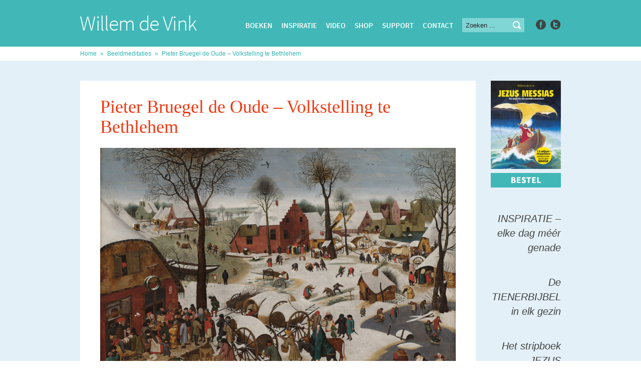

--- FILE ---
content_type: text/html; charset=UTF-8
request_url: https://willemdevink.nl/pieter-bruegel-de-oude-volkstelling-te-bethlehem/
body_size: 13830
content:
<!DOCTYPE html>
<html xmlns="http://www.w3.org/1999/xhtml" lang="nl-NL" >
<head>
    <meta http-equiv="Content-Type" content="text/html; charset=utf-8" />
    <meta content="width=device-width, initial-scale=1" name="viewport" />
    <title>Pieter Bruegel de Oude – Volkstelling te Bethlehem - Willem de Vink</title>
    <link rel="shortcut icon" href="https://willemdevink.nl/wp-content/themes/willemdevink/favicon.ico" />
    <link href='http://fonts.googleapis.com/css?family=Source+Sans+Pro:400,200,200italic,300,300italic,400italic,600,600italic,700italic,900,700,900italic' rel='stylesheet' type='text/css' />
    <link rel="stylesheet" type="text/css" href="https://willemdevink.nl/wp-content/themes/willemdevink/css/main.css?v=1.0"/>
    <link rel="stylesheet" type="text/css" href="https://willemdevink.nl/wp-content/themes/willemdevink/editor-style.css"/>
    <meta name='robots' content='index, follow, max-image-preview:large, max-snippet:-1, max-video-preview:-1' />

	<!-- This site is optimized with the Yoast SEO plugin v26.7 - https://yoast.com/wordpress/plugins/seo/ -->
	<link rel="canonical" href="https://willemdevink.nl/pieter-bruegel-de-oude-volkstelling-te-bethlehem/" />
	<meta property="og:locale" content="nl_NL" />
	<meta property="og:type" content="article" />
	<meta property="og:title" content="Pieter Bruegel de Oude – Volkstelling te Bethlehem - Willem de Vink" />
	<meta property="og:description" content="Het wonder van licht Je blijft kijken. Dat is het geheim van Bruegels schilderijen, dat je alles wil zien wat hij laat zien. Neem deze voorstelling, de volkstelling te Bethlehem. Je ziet een Vlaams dorp dat Bruegel wel vaker schilderde, maar nu in de sneeuw. Tussen de huizen en op het dorpsplein wemelt het van [&hellip;]" />
	<meta property="og:url" content="https://willemdevink.nl/pieter-bruegel-de-oude-volkstelling-te-bethlehem/" />
	<meta property="og:site_name" content="Willem de Vink" />
	<meta property="article:published_time" content="2023-05-14T03:51:33+00:00" />
	<meta property="og:image" content="https://willemdevink.nl/wp-content/uploads/2023/05/Bruegel-1024x717.jpg" />
	<meta property="og:image:width" content="1024" />
	<meta property="og:image:height" content="717" />
	<meta property="og:image:type" content="image/jpeg" />
	<meta name="author" content="Willem en Marian de Vink" />
	<meta name="twitter:label1" content="Geschreven door" />
	<meta name="twitter:data1" content="Willem en Marian de Vink" />
	<meta name="twitter:label2" content="Geschatte leestijd" />
	<meta name="twitter:data2" content="4 minuten" />
	<script type="application/ld+json" class="yoast-schema-graph">{"@context":"https://schema.org","@graph":[{"@type":"Article","@id":"https://willemdevink.nl/pieter-bruegel-de-oude-volkstelling-te-bethlehem/#article","isPartOf":{"@id":"https://willemdevink.nl/pieter-bruegel-de-oude-volkstelling-te-bethlehem/"},"author":{"name":"Willem en Marian de Vink","@id":"https://willemdevink.nl/#/schema/person/f6fb766b33f19531279c4f2d7b9d1131"},"headline":"Pieter Bruegel de Oude – Volkstelling te Bethlehem","datePublished":"2023-05-14T03:51:33+00:00","mainEntityOfPage":{"@id":"https://willemdevink.nl/pieter-bruegel-de-oude-volkstelling-te-bethlehem/"},"wordCount":647,"commentCount":0,"image":{"@id":"https://willemdevink.nl/pieter-bruegel-de-oude-volkstelling-te-bethlehem/#primaryimage"},"thumbnailUrl":"https://willemdevink.nl/wp-content/uploads/2023/05/Bruegel.jpg","articleSection":["Beeldmeditaties"],"inLanguage":"nl-NL","potentialAction":[{"@type":"CommentAction","name":"Comment","target":["https://willemdevink.nl/pieter-bruegel-de-oude-volkstelling-te-bethlehem/#respond"]}]},{"@type":"WebPage","@id":"https://willemdevink.nl/pieter-bruegel-de-oude-volkstelling-te-bethlehem/","url":"https://willemdevink.nl/pieter-bruegel-de-oude-volkstelling-te-bethlehem/","name":"Pieter Bruegel de Oude – Volkstelling te Bethlehem - Willem de Vink","isPartOf":{"@id":"https://willemdevink.nl/#website"},"primaryImageOfPage":{"@id":"https://willemdevink.nl/pieter-bruegel-de-oude-volkstelling-te-bethlehem/#primaryimage"},"image":{"@id":"https://willemdevink.nl/pieter-bruegel-de-oude-volkstelling-te-bethlehem/#primaryimage"},"thumbnailUrl":"https://willemdevink.nl/wp-content/uploads/2023/05/Bruegel.jpg","datePublished":"2023-05-14T03:51:33+00:00","author":{"@id":"https://willemdevink.nl/#/schema/person/f6fb766b33f19531279c4f2d7b9d1131"},"breadcrumb":{"@id":"https://willemdevink.nl/pieter-bruegel-de-oude-volkstelling-te-bethlehem/#breadcrumb"},"inLanguage":"nl-NL","potentialAction":[{"@type":"ReadAction","target":["https://willemdevink.nl/pieter-bruegel-de-oude-volkstelling-te-bethlehem/"]}]},{"@type":"ImageObject","inLanguage":"nl-NL","@id":"https://willemdevink.nl/pieter-bruegel-de-oude-volkstelling-te-bethlehem/#primaryimage","url":"https://willemdevink.nl/wp-content/uploads/2023/05/Bruegel.jpg","contentUrl":"https://willemdevink.nl/wp-content/uploads/2023/05/Bruegel.jpg","width":1877,"height":1314},{"@type":"BreadcrumbList","@id":"https://willemdevink.nl/pieter-bruegel-de-oude-volkstelling-te-bethlehem/#breadcrumb","itemListElement":[{"@type":"ListItem","position":1,"name":"Home","item":"https://willemdevink.nl/"},{"@type":"ListItem","position":2,"name":"Beeldmeditaties","item":"https://willemdevink.nl/category/beeldmeditaties/"},{"@type":"ListItem","position":3,"name":"Pieter Bruegel de Oude – Volkstelling te Bethlehem"}]},{"@type":"WebSite","@id":"https://willemdevink.nl/#website","url":"https://willemdevink.nl/","name":"Willem de Vink","description":"","potentialAction":[{"@type":"SearchAction","target":{"@type":"EntryPoint","urlTemplate":"https://willemdevink.nl/?s={search_term_string}"},"query-input":{"@type":"PropertyValueSpecification","valueRequired":true,"valueName":"search_term_string"}}],"inLanguage":"nl-NL"},{"@type":"Person","@id":"https://willemdevink.nl/#/schema/person/f6fb766b33f19531279c4f2d7b9d1131","name":"Willem en Marian de Vink","image":{"@type":"ImageObject","inLanguage":"nl-NL","@id":"https://willemdevink.nl/#/schema/person/image/","url":"https://secure.gravatar.com/avatar/839b7f208885f34e3f89ed86054dca5d9d4c59a9ebf660909442ce36121f0f33?s=96&d=mm&r=g","contentUrl":"https://secure.gravatar.com/avatar/839b7f208885f34e3f89ed86054dca5d9d4c59a9ebf660909442ce36121f0f33?s=96&d=mm&r=g","caption":"Willem en Marian de Vink"},"url":"https://willemdevink.nl/author/marian/"}]}</script>
	<!-- / Yoast SEO plugin. -->


<link rel="alternate" type="application/rss+xml" title="Willem de Vink &raquo; Pieter Bruegel de Oude – Volkstelling te Bethlehem reacties feed" href="https://willemdevink.nl/pieter-bruegel-de-oude-volkstelling-te-bethlehem/feed/" />
<link rel="alternate" title="oEmbed (JSON)" type="application/json+oembed" href="https://willemdevink.nl/wp-json/oembed/1.0/embed?url=https%3A%2F%2Fwillemdevink.nl%2Fpieter-bruegel-de-oude-volkstelling-te-bethlehem%2F" />
<link rel="alternate" title="oEmbed (XML)" type="text/xml+oembed" href="https://willemdevink.nl/wp-json/oembed/1.0/embed?url=https%3A%2F%2Fwillemdevink.nl%2Fpieter-bruegel-de-oude-volkstelling-te-bethlehem%2F&#038;format=xml" />
		<!-- This site uses the Google Analytics by MonsterInsights plugin v9.11.1 - Using Analytics tracking - https://www.monsterinsights.com/ -->
							<script src="//www.googletagmanager.com/gtag/js?id=G-PGP87F6HW6"  data-cfasync="false" data-wpfc-render="false" type="text/javascript" async></script>
			<script data-cfasync="false" data-wpfc-render="false" type="text/javascript">
				var mi_version = '9.11.1';
				var mi_track_user = true;
				var mi_no_track_reason = '';
								var MonsterInsightsDefaultLocations = {"page_location":"https:\/\/willemdevink.nl\/pieter-bruegel-de-oude-volkstelling-te-bethlehem\/"};
								if ( typeof MonsterInsightsPrivacyGuardFilter === 'function' ) {
					var MonsterInsightsLocations = (typeof MonsterInsightsExcludeQuery === 'object') ? MonsterInsightsPrivacyGuardFilter( MonsterInsightsExcludeQuery ) : MonsterInsightsPrivacyGuardFilter( MonsterInsightsDefaultLocations );
				} else {
					var MonsterInsightsLocations = (typeof MonsterInsightsExcludeQuery === 'object') ? MonsterInsightsExcludeQuery : MonsterInsightsDefaultLocations;
				}

								var disableStrs = [
										'ga-disable-G-PGP87F6HW6',
									];

				/* Function to detect opted out users */
				function __gtagTrackerIsOptedOut() {
					for (var index = 0; index < disableStrs.length; index++) {
						if (document.cookie.indexOf(disableStrs[index] + '=true') > -1) {
							return true;
						}
					}

					return false;
				}

				/* Disable tracking if the opt-out cookie exists. */
				if (__gtagTrackerIsOptedOut()) {
					for (var index = 0; index < disableStrs.length; index++) {
						window[disableStrs[index]] = true;
					}
				}

				/* Opt-out function */
				function __gtagTrackerOptout() {
					for (var index = 0; index < disableStrs.length; index++) {
						document.cookie = disableStrs[index] + '=true; expires=Thu, 31 Dec 2099 23:59:59 UTC; path=/';
						window[disableStrs[index]] = true;
					}
				}

				if ('undefined' === typeof gaOptout) {
					function gaOptout() {
						__gtagTrackerOptout();
					}
				}
								window.dataLayer = window.dataLayer || [];

				window.MonsterInsightsDualTracker = {
					helpers: {},
					trackers: {},
				};
				if (mi_track_user) {
					function __gtagDataLayer() {
						dataLayer.push(arguments);
					}

					function __gtagTracker(type, name, parameters) {
						if (!parameters) {
							parameters = {};
						}

						if (parameters.send_to) {
							__gtagDataLayer.apply(null, arguments);
							return;
						}

						if (type === 'event') {
														parameters.send_to = monsterinsights_frontend.v4_id;
							var hookName = name;
							if (typeof parameters['event_category'] !== 'undefined') {
								hookName = parameters['event_category'] + ':' + name;
							}

							if (typeof MonsterInsightsDualTracker.trackers[hookName] !== 'undefined') {
								MonsterInsightsDualTracker.trackers[hookName](parameters);
							} else {
								__gtagDataLayer('event', name, parameters);
							}
							
						} else {
							__gtagDataLayer.apply(null, arguments);
						}
					}

					__gtagTracker('js', new Date());
					__gtagTracker('set', {
						'developer_id.dZGIzZG': true,
											});
					if ( MonsterInsightsLocations.page_location ) {
						__gtagTracker('set', MonsterInsightsLocations);
					}
										__gtagTracker('config', 'G-PGP87F6HW6', {"forceSSL":"true"} );
										window.gtag = __gtagTracker;										(function () {
						/* https://developers.google.com/analytics/devguides/collection/analyticsjs/ */
						/* ga and __gaTracker compatibility shim. */
						var noopfn = function () {
							return null;
						};
						var newtracker = function () {
							return new Tracker();
						};
						var Tracker = function () {
							return null;
						};
						var p = Tracker.prototype;
						p.get = noopfn;
						p.set = noopfn;
						p.send = function () {
							var args = Array.prototype.slice.call(arguments);
							args.unshift('send');
							__gaTracker.apply(null, args);
						};
						var __gaTracker = function () {
							var len = arguments.length;
							if (len === 0) {
								return;
							}
							var f = arguments[len - 1];
							if (typeof f !== 'object' || f === null || typeof f.hitCallback !== 'function') {
								if ('send' === arguments[0]) {
									var hitConverted, hitObject = false, action;
									if ('event' === arguments[1]) {
										if ('undefined' !== typeof arguments[3]) {
											hitObject = {
												'eventAction': arguments[3],
												'eventCategory': arguments[2],
												'eventLabel': arguments[4],
												'value': arguments[5] ? arguments[5] : 1,
											}
										}
									}
									if ('pageview' === arguments[1]) {
										if ('undefined' !== typeof arguments[2]) {
											hitObject = {
												'eventAction': 'page_view',
												'page_path': arguments[2],
											}
										}
									}
									if (typeof arguments[2] === 'object') {
										hitObject = arguments[2];
									}
									if (typeof arguments[5] === 'object') {
										Object.assign(hitObject, arguments[5]);
									}
									if ('undefined' !== typeof arguments[1].hitType) {
										hitObject = arguments[1];
										if ('pageview' === hitObject.hitType) {
											hitObject.eventAction = 'page_view';
										}
									}
									if (hitObject) {
										action = 'timing' === arguments[1].hitType ? 'timing_complete' : hitObject.eventAction;
										hitConverted = mapArgs(hitObject);
										__gtagTracker('event', action, hitConverted);
									}
								}
								return;
							}

							function mapArgs(args) {
								var arg, hit = {};
								var gaMap = {
									'eventCategory': 'event_category',
									'eventAction': 'event_action',
									'eventLabel': 'event_label',
									'eventValue': 'event_value',
									'nonInteraction': 'non_interaction',
									'timingCategory': 'event_category',
									'timingVar': 'name',
									'timingValue': 'value',
									'timingLabel': 'event_label',
									'page': 'page_path',
									'location': 'page_location',
									'title': 'page_title',
									'referrer' : 'page_referrer',
								};
								for (arg in args) {
																		if (!(!args.hasOwnProperty(arg) || !gaMap.hasOwnProperty(arg))) {
										hit[gaMap[arg]] = args[arg];
									} else {
										hit[arg] = args[arg];
									}
								}
								return hit;
							}

							try {
								f.hitCallback();
							} catch (ex) {
							}
						};
						__gaTracker.create = newtracker;
						__gaTracker.getByName = newtracker;
						__gaTracker.getAll = function () {
							return [];
						};
						__gaTracker.remove = noopfn;
						__gaTracker.loaded = true;
						window['__gaTracker'] = __gaTracker;
					})();
									} else {
										console.log("");
					(function () {
						function __gtagTracker() {
							return null;
						}

						window['__gtagTracker'] = __gtagTracker;
						window['gtag'] = __gtagTracker;
					})();
									}
			</script>
							<!-- / Google Analytics by MonsterInsights -->
		<style id='wp-img-auto-sizes-contain-inline-css' type='text/css'>
img:is([sizes=auto i],[sizes^="auto," i]){contain-intrinsic-size:3000px 1500px}
/*# sourceURL=wp-img-auto-sizes-contain-inline-css */
</style>

<style id='wp-emoji-styles-inline-css' type='text/css'>

	img.wp-smiley, img.emoji {
		display: inline !important;
		border: none !important;
		box-shadow: none !important;
		height: 1em !important;
		width: 1em !important;
		margin: 0 0.07em !important;
		vertical-align: -0.1em !important;
		background: none !important;
		padding: 0 !important;
	}
/*# sourceURL=wp-emoji-styles-inline-css */
</style>
<link rel='stylesheet' id='wp-block-library-css' href='https://willemdevink.nl/wp-includes/css/dist/block-library/style.min.css?ver=6.9' type='text/css' media='all' />
<style id='global-styles-inline-css' type='text/css'>
:root{--wp--preset--aspect-ratio--square: 1;--wp--preset--aspect-ratio--4-3: 4/3;--wp--preset--aspect-ratio--3-4: 3/4;--wp--preset--aspect-ratio--3-2: 3/2;--wp--preset--aspect-ratio--2-3: 2/3;--wp--preset--aspect-ratio--16-9: 16/9;--wp--preset--aspect-ratio--9-16: 9/16;--wp--preset--color--black: #000000;--wp--preset--color--cyan-bluish-gray: #abb8c3;--wp--preset--color--white: #ffffff;--wp--preset--color--pale-pink: #f78da7;--wp--preset--color--vivid-red: #cf2e2e;--wp--preset--color--luminous-vivid-orange: #ff6900;--wp--preset--color--luminous-vivid-amber: #fcb900;--wp--preset--color--light-green-cyan: #7bdcb5;--wp--preset--color--vivid-green-cyan: #00d084;--wp--preset--color--pale-cyan-blue: #8ed1fc;--wp--preset--color--vivid-cyan-blue: #0693e3;--wp--preset--color--vivid-purple: #9b51e0;--wp--preset--gradient--vivid-cyan-blue-to-vivid-purple: linear-gradient(135deg,rgb(6,147,227) 0%,rgb(155,81,224) 100%);--wp--preset--gradient--light-green-cyan-to-vivid-green-cyan: linear-gradient(135deg,rgb(122,220,180) 0%,rgb(0,208,130) 100%);--wp--preset--gradient--luminous-vivid-amber-to-luminous-vivid-orange: linear-gradient(135deg,rgb(252,185,0) 0%,rgb(255,105,0) 100%);--wp--preset--gradient--luminous-vivid-orange-to-vivid-red: linear-gradient(135deg,rgb(255,105,0) 0%,rgb(207,46,46) 100%);--wp--preset--gradient--very-light-gray-to-cyan-bluish-gray: linear-gradient(135deg,rgb(238,238,238) 0%,rgb(169,184,195) 100%);--wp--preset--gradient--cool-to-warm-spectrum: linear-gradient(135deg,rgb(74,234,220) 0%,rgb(151,120,209) 20%,rgb(207,42,186) 40%,rgb(238,44,130) 60%,rgb(251,105,98) 80%,rgb(254,248,76) 100%);--wp--preset--gradient--blush-light-purple: linear-gradient(135deg,rgb(255,206,236) 0%,rgb(152,150,240) 100%);--wp--preset--gradient--blush-bordeaux: linear-gradient(135deg,rgb(254,205,165) 0%,rgb(254,45,45) 50%,rgb(107,0,62) 100%);--wp--preset--gradient--luminous-dusk: linear-gradient(135deg,rgb(255,203,112) 0%,rgb(199,81,192) 50%,rgb(65,88,208) 100%);--wp--preset--gradient--pale-ocean: linear-gradient(135deg,rgb(255,245,203) 0%,rgb(182,227,212) 50%,rgb(51,167,181) 100%);--wp--preset--gradient--electric-grass: linear-gradient(135deg,rgb(202,248,128) 0%,rgb(113,206,126) 100%);--wp--preset--gradient--midnight: linear-gradient(135deg,rgb(2,3,129) 0%,rgb(40,116,252) 100%);--wp--preset--font-size--small: 13px;--wp--preset--font-size--medium: 20px;--wp--preset--font-size--large: 36px;--wp--preset--font-size--x-large: 42px;--wp--preset--spacing--20: 0.44rem;--wp--preset--spacing--30: 0.67rem;--wp--preset--spacing--40: 1rem;--wp--preset--spacing--50: 1.5rem;--wp--preset--spacing--60: 2.25rem;--wp--preset--spacing--70: 3.38rem;--wp--preset--spacing--80: 5.06rem;--wp--preset--shadow--natural: 6px 6px 9px rgba(0, 0, 0, 0.2);--wp--preset--shadow--deep: 12px 12px 50px rgba(0, 0, 0, 0.4);--wp--preset--shadow--sharp: 6px 6px 0px rgba(0, 0, 0, 0.2);--wp--preset--shadow--outlined: 6px 6px 0px -3px rgb(255, 255, 255), 6px 6px rgb(0, 0, 0);--wp--preset--shadow--crisp: 6px 6px 0px rgb(0, 0, 0);}:where(.is-layout-flex){gap: 0.5em;}:where(.is-layout-grid){gap: 0.5em;}body .is-layout-flex{display: flex;}.is-layout-flex{flex-wrap: wrap;align-items: center;}.is-layout-flex > :is(*, div){margin: 0;}body .is-layout-grid{display: grid;}.is-layout-grid > :is(*, div){margin: 0;}:where(.wp-block-columns.is-layout-flex){gap: 2em;}:where(.wp-block-columns.is-layout-grid){gap: 2em;}:where(.wp-block-post-template.is-layout-flex){gap: 1.25em;}:where(.wp-block-post-template.is-layout-grid){gap: 1.25em;}.has-black-color{color: var(--wp--preset--color--black) !important;}.has-cyan-bluish-gray-color{color: var(--wp--preset--color--cyan-bluish-gray) !important;}.has-white-color{color: var(--wp--preset--color--white) !important;}.has-pale-pink-color{color: var(--wp--preset--color--pale-pink) !important;}.has-vivid-red-color{color: var(--wp--preset--color--vivid-red) !important;}.has-luminous-vivid-orange-color{color: var(--wp--preset--color--luminous-vivid-orange) !important;}.has-luminous-vivid-amber-color{color: var(--wp--preset--color--luminous-vivid-amber) !important;}.has-light-green-cyan-color{color: var(--wp--preset--color--light-green-cyan) !important;}.has-vivid-green-cyan-color{color: var(--wp--preset--color--vivid-green-cyan) !important;}.has-pale-cyan-blue-color{color: var(--wp--preset--color--pale-cyan-blue) !important;}.has-vivid-cyan-blue-color{color: var(--wp--preset--color--vivid-cyan-blue) !important;}.has-vivid-purple-color{color: var(--wp--preset--color--vivid-purple) !important;}.has-black-background-color{background-color: var(--wp--preset--color--black) !important;}.has-cyan-bluish-gray-background-color{background-color: var(--wp--preset--color--cyan-bluish-gray) !important;}.has-white-background-color{background-color: var(--wp--preset--color--white) !important;}.has-pale-pink-background-color{background-color: var(--wp--preset--color--pale-pink) !important;}.has-vivid-red-background-color{background-color: var(--wp--preset--color--vivid-red) !important;}.has-luminous-vivid-orange-background-color{background-color: var(--wp--preset--color--luminous-vivid-orange) !important;}.has-luminous-vivid-amber-background-color{background-color: var(--wp--preset--color--luminous-vivid-amber) !important;}.has-light-green-cyan-background-color{background-color: var(--wp--preset--color--light-green-cyan) !important;}.has-vivid-green-cyan-background-color{background-color: var(--wp--preset--color--vivid-green-cyan) !important;}.has-pale-cyan-blue-background-color{background-color: var(--wp--preset--color--pale-cyan-blue) !important;}.has-vivid-cyan-blue-background-color{background-color: var(--wp--preset--color--vivid-cyan-blue) !important;}.has-vivid-purple-background-color{background-color: var(--wp--preset--color--vivid-purple) !important;}.has-black-border-color{border-color: var(--wp--preset--color--black) !important;}.has-cyan-bluish-gray-border-color{border-color: var(--wp--preset--color--cyan-bluish-gray) !important;}.has-white-border-color{border-color: var(--wp--preset--color--white) !important;}.has-pale-pink-border-color{border-color: var(--wp--preset--color--pale-pink) !important;}.has-vivid-red-border-color{border-color: var(--wp--preset--color--vivid-red) !important;}.has-luminous-vivid-orange-border-color{border-color: var(--wp--preset--color--luminous-vivid-orange) !important;}.has-luminous-vivid-amber-border-color{border-color: var(--wp--preset--color--luminous-vivid-amber) !important;}.has-light-green-cyan-border-color{border-color: var(--wp--preset--color--light-green-cyan) !important;}.has-vivid-green-cyan-border-color{border-color: var(--wp--preset--color--vivid-green-cyan) !important;}.has-pale-cyan-blue-border-color{border-color: var(--wp--preset--color--pale-cyan-blue) !important;}.has-vivid-cyan-blue-border-color{border-color: var(--wp--preset--color--vivid-cyan-blue) !important;}.has-vivid-purple-border-color{border-color: var(--wp--preset--color--vivid-purple) !important;}.has-vivid-cyan-blue-to-vivid-purple-gradient-background{background: var(--wp--preset--gradient--vivid-cyan-blue-to-vivid-purple) !important;}.has-light-green-cyan-to-vivid-green-cyan-gradient-background{background: var(--wp--preset--gradient--light-green-cyan-to-vivid-green-cyan) !important;}.has-luminous-vivid-amber-to-luminous-vivid-orange-gradient-background{background: var(--wp--preset--gradient--luminous-vivid-amber-to-luminous-vivid-orange) !important;}.has-luminous-vivid-orange-to-vivid-red-gradient-background{background: var(--wp--preset--gradient--luminous-vivid-orange-to-vivid-red) !important;}.has-very-light-gray-to-cyan-bluish-gray-gradient-background{background: var(--wp--preset--gradient--very-light-gray-to-cyan-bluish-gray) !important;}.has-cool-to-warm-spectrum-gradient-background{background: var(--wp--preset--gradient--cool-to-warm-spectrum) !important;}.has-blush-light-purple-gradient-background{background: var(--wp--preset--gradient--blush-light-purple) !important;}.has-blush-bordeaux-gradient-background{background: var(--wp--preset--gradient--blush-bordeaux) !important;}.has-luminous-dusk-gradient-background{background: var(--wp--preset--gradient--luminous-dusk) !important;}.has-pale-ocean-gradient-background{background: var(--wp--preset--gradient--pale-ocean) !important;}.has-electric-grass-gradient-background{background: var(--wp--preset--gradient--electric-grass) !important;}.has-midnight-gradient-background{background: var(--wp--preset--gradient--midnight) !important;}.has-small-font-size{font-size: var(--wp--preset--font-size--small) !important;}.has-medium-font-size{font-size: var(--wp--preset--font-size--medium) !important;}.has-large-font-size{font-size: var(--wp--preset--font-size--large) !important;}.has-x-large-font-size{font-size: var(--wp--preset--font-size--x-large) !important;}
/*# sourceURL=global-styles-inline-css */
</style>

<style id='classic-theme-styles-inline-css' type='text/css'>
/*! This file is auto-generated */
.wp-block-button__link{color:#fff;background-color:#32373c;border-radius:9999px;box-shadow:none;text-decoration:none;padding:calc(.667em + 2px) calc(1.333em + 2px);font-size:1.125em}.wp-block-file__button{background:#32373c;color:#fff;text-decoration:none}
/*# sourceURL=/wp-includes/css/classic-themes.min.css */
</style>
<link rel='stylesheet' id='paytium-public-css' href='https://willemdevink.nl/wp-content/plugins/paytium/public/css/public.css?ver=5.0.1' type='text/css' media='all' />
<link rel='stylesheet' id='paytium-jquery-ui-css' href='https://willemdevink.nl/wp-content/plugins/paytium/public/css/jquery-ui.css?ver=5.0.1' type='text/css' media='all' />
<link rel='stylesheet' id='dvk-social-sharing-css' href='https://willemdevink.nl/wp-content/plugins/dvk-social-sharing/assets/css/styles.min.css?ver=1.3.9' type='text/css' media='all' />
<script type="text/javascript" src="https://willemdevink.nl/wp-content/plugins/google-analytics-for-wordpress/assets/js/frontend-gtag.min.js?ver=9.11.1" id="monsterinsights-frontend-script-js" async="async" data-wp-strategy="async"></script>
<script data-cfasync="false" data-wpfc-render="false" type="text/javascript" id='monsterinsights-frontend-script-js-extra'>/* <![CDATA[ */
var monsterinsights_frontend = {"js_events_tracking":"true","download_extensions":"doc,pdf,ppt,zip,xls,docx,pptx,xlsx","inbound_paths":"[]","home_url":"https:\/\/willemdevink.nl","hash_tracking":"false","v4_id":"G-PGP87F6HW6"};/* ]]> */
</script>
<script type="text/javascript" src="https://willemdevink.nl/wp-includes/js/jquery/jquery.min.js?ver=3.7.1" id="jquery-core-js"></script>
<script type="text/javascript" src="https://willemdevink.nl/wp-includes/js/jquery/jquery-migrate.min.js?ver=3.4.1" id="jquery-migrate-js"></script>
<link rel="https://api.w.org/" href="https://willemdevink.nl/wp-json/" /><link rel="alternate" title="JSON" type="application/json" href="https://willemdevink.nl/wp-json/wp/v2/posts/19894" /><link rel="EditURI" type="application/rsd+xml" title="RSD" href="https://willemdevink.nl/xmlrpc.php?rsd" />
<meta name="generator" content="WordPress 6.9" />
<link rel='shortlink' href='https://willemdevink.nl/?p=19894' />
		<style type="text/css" id="wp-custom-css">
			/*
Je kunt hier je eigen CSS toevoegen.

Klik op het help icoon om meer te leren.
*/

.searchinsp input[type="text"] {
    background: #e9e9e9;
    border: none;
    padding: 9px 9px 10px;
    width: 240px;
    font-size: 15px;
    color: #262626;
    margin: 0 0 17px 0;
}

.searchinsp input[type="submit"] {
    background: url(https://willemdevink.nl/wp-content/themes/willemdevink/images/icon-search.png) no-repeat center;
    border: none;
    position: relative;
    right: 26px;
    top: 0px;
    width: 20px;
    height: 20px;
    display: inline-block;
}
	
.menu-item {
    font-size: 15px;
}

#header .top .top-menu li {
    padding: 2px 18px 0px 0px;
}

.search input[type="text"] {
    background: #80d6d5;
    border: none;
    padding: 7px 7px 6px;
    width: 110px;
    font-size: 13px;
    color: #262626;
    margin: 0px;
}

.btngrace a {
  -webkit-border-radius: 0;
  -moz-border-radius: 0;
  border-radius: 0px;
  font-family: "Source Sans Pro Semibold";
  color: #ffffff;
  font-size: 15px;
  background: #f0360d;
  padding: 10px 20px 10px 20px;
  text-decoration: none;
transition: all 0.3s linear 0s;
}

.btngrace a:hover {
  background: #262626;
  text-decoration: none;
}

.btngracegreen a {
  -webkit-border-radius: 0;
  -moz-border-radius: 0;
  border-radius: 0px;
  font-family: "Source Sans Pro Semibold";
  color: #ffffff;
  font-size: 15px;
  background: #f0360d;
  padding: 8px 18px 8px 18px;
  text-decoration: none;
text-transform: uppercase;
transition: all 0.3s linear 0s;
}

.btngracegreen a:hover {
  background: #262626;
  text-decoration: none;
}

.right a {
    color: #188d8c;
    font-size: 15px;
font-weight: 400;
    transition: all 0.3s linear 0s;
    font-style: normal;
}

.content_sidebar p {
    font-size: 20px;
    text-align: right;
    line-height: 29px;
    margin: 0px 0px 40px;
    font-weight: 200;
    font-style: italic;
}

/*
Responsive css hieronder
*/

@media only screen and (max-width: 750px) {

	.pagecontent {
    margin: 40px auto 8px;
    clear: both;
    width: 100%;
max-width: 960px;
}

#main, #mainsub {
    clear: both;
    margin: 0 auto 0;
    min-width: 100%;
    width: 100%;
    float: left;
}

.left {
    max-width: 790px;
    background: #fff;
    float: left;
    width: 100%;
}
	
	.ss-text {
display: none;
}
	.right {
    width: 180px;
    float: left;
    padding: 40px;
}
	
	#header > .tophead {
    width: 100%;
    margin: 0px auto;
    position: relative;
	}
	
	.search input {
display: none;
}
		#header .top .social {
display: none;
}
	
	#header .logo img {
display: block;
margin-left: auto;
margin-right: auto;
}
	
		#header .logo {
margin-left: auto;
margin-right: auto;
			top: 16px;
			float: none;
}
	
	#header {
min-width: 100%;
}
	
		#header .top {
padding-top: 28px;
			float: none;
			margin-right: auto;
margin-left: auto;
}
	
	#header .top .top-menu {
float: none;
display: inline;
margin-left: auto;
margin-right: auto;
text-align: center;
	}
	
	#header .top .top-menu, #header .top .top-menu li, #header .top .social, #header .top .social li, .search
	{
float: none;
display: inline;
			}
	
	.search {
		display: none;
	}
	
	.social {
		display: none !important;
	}
	
.container {
		display: none;
	}
	
	.row {
		width: 100%;
	}
	
	.row .inner {
		padding-bottom: 40px;
	}
	
	.fourths_portfolio {
		height: 180px;
	}
	
	.fourths_portfolio .inner {
		height: 160px;
	}
	
	.content {
		padding: 0px 0px 60px;
	}
	
	.content_sidebar p {
		text-align: left;
	}
	
	.right {
		padding: 40px 0px 0px 40px;
	}
	
	#footer .menu {
		float: none;
		width: 100%;
	}
	
	#footer .menu ul li {
	margin: 0px;
		padding-left: 20px;
	}
	
	.footer-text {
		min-width: 100%;
				margin-top: 30px;
	}
	
	#breadcrumbs {
		display: none;
	}
	
	.pagecontent {
		margin: 0px auto 8px;
	}
	
	.menu-item {
		font-size: 13px;
	}
	
	#header .top .top-menu li {
		padding: 2px 5px 0px 5px;
	}
	
		.sidequote {
		display: none;
	}
	
	.wp-editor img {
    height: auto;
    max-width: 100%;
}
	
.row .columns {
    margin-left: 40px;
}

.fourths_portfolio .image img {
    margin-left: 40px;
}

.boeken .description {
    margin: 0px 40px 30px;
}

.row h2 {
    margin: 0px 0px 20px;
}
	
	.boeken h2 {
    margin: 0px 40px 20px;
}

.row {
    padding: 33px 0px 0px;
}

.row.boeken {
    padding: 33px 0px 0px;
	}
	
.fourths_portfolio .inner {
display: none;
}
	
	.row .columns img {
		width: 100%;
		max-width: 360px;
		height: auto;
	}
	
	.row .columns {
	width: 80%;
		}
	
}		</style>
		</head>
<body class="home">
    <div id="panelwrapper">	
        <div id="header">
        	<div class="tophead">
            	<div class="logo">
                    <a title="Pieter Bruegel de Oude – Volkstelling te Bethlehem - Willem de Vink" href="https://willemdevink.nl/">
                        <img title="Willem de Vink" src="https://willemdevink.nl/wp-content/uploads/2014/09/logo2.gif" width="233" height="30" alt="Willem de Vink" />
                        <img title="Willem de Vink" class="hoverlogo" src="https://willemdevink.nl/wp-content/uploads/2014/09/logo2-hover.gif" width="233" height="30" alt="Willem de Vink" />
                    </a>
                </div>
                <div class="clearfix top">
                	<div class="top-menu">
                    	<ul id="menu-hoofdmenu" class="menu"><li id="menu-item-8370" class="menu-item menu-item-type-taxonomy menu-item-object-category menu-item-8370"><a href="https://willemdevink.nl/category/boeken/">Boeken</a></li>
<li id="menu-item-7636" class="menu-item menu-item-type-taxonomy menu-item-object-category menu-item-7636"><a href="https://willemdevink.nl/category/inspiratie/">Inspiratie</a></li>
<li id="menu-item-16804" class="menu-item menu-item-type-post_type menu-item-object-page menu-item-16804"><a href="https://willemdevink.nl/preken-luisteren/willem-op-video/">Video</a></li>
<li id="menu-item-12656" class="menu-item menu-item-type-custom menu-item-object-custom menu-item-12656"><a href="https://thegracefactoryshop.com">Shop</a></li>
<li id="menu-item-12317" class="menu-item menu-item-type-post_type menu-item-object-page menu-item-12317"><a href="https://willemdevink.nl/support/">Support</a></li>
<li id="menu-item-18568" class="menu-item menu-item-type-post_type menu-item-object-page menu-item-18568"><a href="https://willemdevink.nl/contact/">Contact</a></li>
</ul>                	</div>
                    <div class="search">
                    	<form action="https://willemdevink.nl/" id="search_form" method="GET" role="search">
                            <input type="text" placeholder="Zoeken ..." name="s" value="" autocomplete="off" />
                            <input type="submit" value="" />
                         </form>
                    </div>
                    <ul class="clearfix social">
                                                <li>
                            <a class="logo fb" target="_blank" href="https://www.facebook.com/willemdevinkinspiratie/">
                                <img src="https://willemdevink.nl/wp-content/uploads/2014/09/fb1.png" height="20" width="20" alt="" title="" />
                                <img class="hoverlogo" src="https://willemdevink.nl/wp-content/uploads/2014/09/fb-hover1.png" width="20" height="20" alt="" title="" />
                            </a>
                        </li>
                                                                        <li>
                        	<a class="logo tw" target="_blank" href="https://twitter.com/WdeVink">
                        		<img src="https://willemdevink.nl/wp-content/uploads/2014/09/twitter1.png" width="20" height="20" alt="" title="" />
                                <img class="hoverlogo" src="https://willemdevink.nl/wp-content/uploads/2014/09/twitter-hover1.png" width="20" height="20" alt="" title="" />
                        	</a>
                        </li>
                                            </ul>     
                </div>
            </div>
        </div><!--- End Header -->    <div id="mainsub" class="clearfix"> 
        <div id="breadcrumbs"><span><span><a href="https://willemdevink.nl/">Home</a></span> » <span><a href="https://willemdevink.nl/category/beeldmeditaties/">Beeldmeditaties</a></span> » <span class="breadcrumb_last" aria-current="page">Pieter Bruegel de Oude – Volkstelling te Bethlehem</span></span></div>                     
        <div class="pagecontent clearfix">
            <div class="inner">
                <div class="left">
                    <div class="wp-editor">
                        <h1>Pieter Bruegel de Oude – Volkstelling te Bethlehem</h1>
                                                <p><a href="https://willemdevink.nl/wp-content/uploads/2023/05/Bruegel.jpg"><img fetchpriority="high" decoding="async" class="size-large wp-image-19898 alignnone" src="https://willemdevink.nl/wp-content/uploads/2023/05/Bruegel-1024x717.jpg" alt="" width="1024" height="717" srcset="https://willemdevink.nl/wp-content/uploads/2023/05/Bruegel-1024x717.jpg 1024w, https://willemdevink.nl/wp-content/uploads/2023/05/Bruegel-300x210.jpg 300w, https://willemdevink.nl/wp-content/uploads/2023/05/Bruegel-768x538.jpg 768w, https://willemdevink.nl/wp-content/uploads/2023/05/Bruegel-1536x1075.jpg 1536w, https://willemdevink.nl/wp-content/uploads/2023/05/Bruegel-180x126.jpg 180w, https://willemdevink.nl/wp-content/uploads/2023/05/Bruegel.jpg 1877w" sizes="(max-width: 1024px) 100vw, 1024px" /></a></p>
<p><strong>Het wonder van licht </strong></p>
<p>Je blijft kijken. Dat is het geheim van Bruegels schilderijen, dat je alles wil zien wat hij laat zien. Neem deze voorstelling, de volkstelling te Bethlehem. Je ziet een Vlaams dorp dat Bruegel wel vaker schilderde, maar nu in de sneeuw. Tussen de huizen en op het dorpsplein wemelt het van de mensen. Er wordt gewerkt en gespeeld. Sjouwers lopen af en aan, kinderen houden een sneeuwballengevecht, vrouwen slachten varkens, een houthakker laadt hout op zijn kar. Op het bevroren water wordt geschaatst. Kijk hoe rondom de herberg mensen om een tafel drommen om zich te laten registreren. Dat moest, volgens de geschiedenis die in Lucas 1 werd opgetekend en waar de titel van dit schilderij van is afgeleid. Er moet blijkbaar ook voor betaald worden, iemand krijgt geld in zijn hand gestopt.</p>
<p>Om een goed overzicht te kunnen weergeven schilderde Bruegel zijn taferelen vaak van bovenaf. Diepte suggereerde hij met achter elkaar geplaatste stroken land, of rivieren die tot aan de horizon stromen, en ook met boompartijen die meer vervagen naarmate ze verder weg staan. En met vogels. Wonderlijk genoeg doorbrak hij zijn vogelperspectief door zijn figuren frontaal in de voorstellingen te plaatsen. Hij gaf hen graag een sterk silhouet en een specifieke bezigheid, om hun individualiteit te benadrukken. Op die manier schilderde hij bijvoorbeeld een voorstelling met 80 kinderspelen en een ander met minstens 120 spreekwoorden, en hier een Bijbelse voorstelling.</p>
<p>Juist omdat Bruegel zijn personages zo sterk tevoorschijn kon roepen is het wel typisch dat op dit schilderij de belangrijkste figuren enigszins verborgen blijven. Je moet zoeken tussen het lijnenspel van draagstokken en wielen van karren om ze te ontdekken. Andere schilders plaatsen Jozef en Maria nadrukkelijk in de schijnwerpers, Bruegel niet. Ze gaan op in het dagelijkse leven van de zestiende eeuw, Maria op een ezel en Jozef ervoor, samen op weg naar de herberg, waar misschien nog plaats is voor een zwangere vrouw.</p>
<p>Wie ontbreekt is Jezus. Dat is niet vreemd, Hij zit verborgen in zijn moeders buik, verstopt onder haar blauwe mantel. Maar toch kunnen we iets van zijn aanwezigheid merken, in de gloed van de sneeuw. Bruegel schilderde een wonder van licht door de sneeuw te laten oplichten. In de schemertijd tussen dag en nacht wordt het licht van de wereld aangekondigd.</p>
<p>Het is niet zo gek dat Bruegel Jezus in zijn eigen tijd plaatste. Pas rond 1850 begonnen schilders belangstelling te krijgen voor historische betrouwbaarheid en gingen ze Jezus in zijn eigen tijd weergeven. Zelf houd ik ervan als Jezus een plaats krijgt in elke tijd. Het benadrukt de waarde van zijn universele persoonlijkheid en boodschap. Soms levert dat wel verrassingen op. Zo zien we dat Bruegel in het dorp van Jezus&#8217; geboorte een christelijke kerk heeft geplaatst.</p>
<p>Bruegels werk oogt grafisch. Zelfs zijn drukste schilderijen zijn helder van opzet. En kijk eens hoe uitgebalanceerd het zwart en wit in dit schilderij zijn opgezet. Je kunt goed zien dat Bruegel kon tekenen (hij tekende van jongs af aan, maar ging pas schilderen toen hij achtenveertig was). Omdat hij veel aandacht aan het voorwerk besteedde, had hij aan weinig verf genoeg om alles met een losse toets in de kleur te zetten.</p>
<p>Gelijk na voltooiing werd dit werk gewaardeerd. Daarom zat er handel in. De zoon van de schilder, Pieter Brueghel de Jonge (hij voegde een h toe aan zijn naam om zich te onderscheiden) maakte er wel dertien kopieën van.</p>
<p>Bruegel is een van de eersten die het dagelijks leven begon te schilderen. Hij plaatste ook Jezus daarin. Daarmee zegt de schilder dat Jezus ook in ons dagelijks bestaan aanwezig wil zijn. Hij zet ons bestaan in een bijzondere gloed.</p>
<p><em>Pieter Bruegel de Oude (tussen 1525 en 1530-1568), Volkstelling te Bethlehem, olieverf op paneel, 115,5 x 163,5 cm, Koninklijk Museum voor Schone Kunsten, Brussel.</em></p>
<p><em>Doorlezen: Lucas 2:1-7; Jesaja 60:1; Johannes 8:12; Matteüs 28:20.</em></p>
<p><em>Willem de Vink</em></p>
<!-- Social Sharing by Danny - v1.3.9 - https://wordpress.org/plugins/dvk-social-sharing/ --><p class="dvk-social-sharing ss-icon-size-32"><span class="ss-ask">Deel dit bericht: </span><a rel="external nofollow" class="ss-twitter" href="https://twitter.com/intent/tweet/?text=Pieter+Bruegel+de+Oude+%E2%80%93+Volkstelling+te+Bethlehem&url=https%3A%2F%2Fwillemdevink.nl%2Fpieter-bruegel-de-oude-volkstelling-te-bethlehem%2F&via=WdeVink" target="_blank">
				<span class="ss-icon ss-icon-twitter"></span>
				<span class="ss-text">op Twitter</span>
				</a> <a rel="external nofollow" class="ss-facebook" href="https://www.facebook.com/sharer/sharer.php?s=100&p[url]=https%3A%2F%2Fwillemdevink.nl%2Fpieter-bruegel-de-oude-volkstelling-te-bethlehem%2F&p[title]=Pieter+Bruegel+de+Oude+%E2%80%93+Volkstelling+te+Bethlehem" target="_blank" >
					<span class="ss-icon ss-icon-facebook"></span>
					<span class="ss-text">op Facebook</span>
				</a> <a rel="external nofollow" class="ss-linkedin" href="https://www.linkedin.com/shareArticle?mini=true&url=https%3A%2F%2Fwillemdevink.nl%2Fpieter-bruegel-de-oude-volkstelling-te-bethlehem%2F&title=Pieter+Bruegel+de+Oude+%E2%80%93+Volkstelling+te+Bethlehem" target="_blank" >
                <span class="ss-icon ss-icon-linkedin"></span>
                <span class="ss-text">op LinkedIn</span>
                </a> </p><!-- / Social Sharing By Danny -->                        <ul class="next-prevbutton">
                            <li class="prev">
                                <a href="https://willemdevink.nl/jopie-huisman-lappenpop/" rel="prev">Jopie Huisman – Lappenpop</a>                            </li>
                            <li class="next">
                                <a href="https://willemdevink.nl/rembrandt-christus-in-de-storm-op-het-meer/" rel="next">Rembrandt van Rijn – Christus in de storm op het meer</a>                            </li>
                            <li class="show_title">
                                                                <span class="prev">Jopie Huisman – Lappenpop</span>
                                <span class="next">Rembrandt van Rijn – Christus in de storm op het meer</span>
                            </li>
                        </ul>
                    </div>
                </div>
                <div class="right">
    <ul id="menu-hoofdmenu-1" class="menu"><li class="menu-item menu-item-type-taxonomy menu-item-object-category menu-item-8370"><a href="https://willemdevink.nl/category/boeken/">Boeken</a></li>
<li class="menu-item menu-item-type-taxonomy menu-item-object-category menu-item-7636"><a href="https://willemdevink.nl/category/inspiratie/">Inspiratie</a></li>
<li class="menu-item menu-item-type-post_type menu-item-object-page menu-item-16804"><a href="https://willemdevink.nl/preken-luisteren/willem-op-video/">Video</a></li>
<li class="menu-item menu-item-type-custom menu-item-object-custom menu-item-12656"><a href="https://thegracefactoryshop.com">Shop</a></li>
<li class="menu-item menu-item-type-post_type menu-item-object-page menu-item-12317"><a href="https://willemdevink.nl/support/">Support</a></li>
<li class="menu-item menu-item-type-post_type menu-item-object-page menu-item-18568"><a href="https://willemdevink.nl/contact/">Contact</a></li>
</ul> 
    
        
        <div class="content_sidebar">
        <p style="text-align: left;"><a href="https://thegracefactoryshop.com/Jezus-Messias"><img decoding="async" class="alignnone size-medium wp-image-12769" src="https://willemdevink.nl/wp-content/uploads/2017/04/jezus-messias-1-238x300.jpg" alt="" width="238" height="300" srcset="https://willemdevink.nl/wp-content/uploads/2017/04/jezus-messias-1-238x300.jpg 238w, https://willemdevink.nl/wp-content/uploads/2017/04/jezus-messias-1-143x180.jpg 143w, https://willemdevink.nl/wp-content/uploads/2017/04/jezus-messias-1.jpg 267w" sizes="(max-width: 238px) 100vw, 238px" /></a><a href="https://thegracefactoryshop.com/Jezus-Messias" target="_blank" rel="noopener"><img decoding="async" class="alignnone wp-image-12776 size-full" src="https://willemdevink.nl/wp-content/uploads/2017/04/jezus-messias-te-koop.png" alt="" width="267" height="55" srcset="https://willemdevink.nl/wp-content/uploads/2017/04/jezus-messias-te-koop.png 267w, https://willemdevink.nl/wp-content/uploads/2017/04/jezus-messias-te-koop-180x37.png 180w" sizes="(max-width: 267px) 100vw, 267px" /></a></p>
    </div>
        <div class="content_sidebar">
        <div class="sidequote">
<p>INSPIRATIE – elke dag méér genade</p>
</div>
    </div>
        <div class="content_sidebar">
        <div class="sidequote">
<p>De TIENERBIJBEL in elk gezin</p>
</div>
    </div>
        <div class="content_sidebar">
        <div class="sidequote">
<p>Het stripboek JEZUS MESSIAS voor alle volken</p>
</div>
    </div>
    </div>            </div>
        </div>
    </div>
    </div><!--- End Wrapper -->    
    <div id="footer">
		<div class="menu clearfix">
        	<ul>
            	<li>
                	<ul id="menu-footer-menu-col-1" class=""><li id="menu-item-8533" class="menu-item menu-item-type-post_type menu-item-object-page menu-item-8533"><a href="https://willemdevink.nl/preken-luisteren/">Willem horen en zien</a></li>
<li id="menu-item-7612" class="menu-item menu-item-type-taxonomy menu-item-object-category menu-item-7612"><a href="https://willemdevink.nl/category/artikelen/">Artikelen lezen</a></li>
<li id="menu-item-12193" class="menu-item menu-item-type-taxonomy menu-item-object-category menu-item-12193"><a href="https://willemdevink.nl/category/hugs/">Hemels Huwelijk Hugs</a></li>
</ul>                </li>
                <li>
                	<ul id="menu-footer-menu-col-2" class=""><li id="menu-item-8284" class="menu-item menu-item-type-taxonomy menu-item-object-category menu-item-8284"><a href="https://willemdevink.nl/category/strips/">Strips</a></li>
<li id="menu-item-8283" class="menu-item menu-item-type-taxonomy menu-item-object-category menu-item-8283"><a href="https://willemdevink.nl/category/illustraties/">Illustraties</a></li>
<li id="menu-item-8282" class="menu-item menu-item-type-taxonomy menu-item-object-category menu-item-8282"><a href="https://willemdevink.nl/category/humor/">Humor</a></li>
</ul>                </li>
                <li>
                	<ul id="menu-footer-menu-col-3" class=""><li id="menu-item-13640" class="menu-item menu-item-type-taxonomy menu-item-object-category menu-item-13640"><a href="https://willemdevink.nl/category/english/">English</a></li>
<li id="menu-item-12828" class="menu-item menu-item-type-taxonomy menu-item-object-category menu-item-12828"><a href="https://willemdevink.nl/category/stripproject-jezus-messias/">Wereldwijd stripproject</a></li>
<li id="menu-item-12283" class="menu-item menu-item-type-post_type menu-item-object-page menu-item-12283"><a href="https://willemdevink.nl/stichting-wereldtaal/">Stichting Wereldtaal</a></li>
</ul>                </li>
                <li>
                	<ul id="menu-footer-menu-col-4" class=""><li id="menu-item-18084" class="menu-item menu-item-type-taxonomy menu-item-object-category current-post-ancestor current-menu-parent current-post-parent menu-item-18084"><a href="https://willemdevink.nl/category/beeldmeditaties/">Beeldmeditaties</a></li>
<li id="menu-item-18299" class="menu-item menu-item-type-taxonomy menu-item-object-category menu-item-18299"><a href="https://willemdevink.nl/category/korte-verhalen/">Korte verhalen</a></li>
<li id="menu-item-18572" class="menu-item menu-item-type-taxonomy menu-item-object-category menu-item-18572"><a href="https://willemdevink.nl/category/bijbelverhalen/">Bijbelverhalen</a></li>
</ul>                </li>
            </ul>
        </div>
        <div class="footer-text clearfix">
        	© 2014 Willemdevink.nl - <a style="color:#fff" href="http://sunbytes.nl" target="blanc">Sunbytes WordPress development</a>         </div>
	</div><!--- End Footer -->
    <script>window.jQuery || document.write('<script src="https://willemdevink.nl/wp-content/themes/willemdevink/js/jquery-1.10.2.min.js"><\/script>')</script>
    <script type="text/javascript" src="https://willemdevink.nl/wp-content/themes/willemdevink/js/jquery.bxslider.min.js"></script>
    <script type="text/javascript" src="https://willemdevink.nl/wp-content/themes/willemdevink/js/jquery.selectric.js"></script>
    <script type="text/javascript" src="https://willemdevink.nl/wp-content/themes/willemdevink/js/jquery.fancybox.js"></script>
    <script type="text/javascript" src="https://willemdevink.nl/wp-content/themes/willemdevink/js/main.js?v=1.0"></script>
    <script type="speculationrules">
{"prefetch":[{"source":"document","where":{"and":[{"href_matches":"/*"},{"not":{"href_matches":["/wp-*.php","/wp-admin/*","/wp-content/uploads/*","/wp-content/*","/wp-content/plugins/*","/wp-content/themes/willemdevink/*","/*\\?(.+)"]}},{"not":{"selector_matches":"a[rel~=\"nofollow\"]"}},{"not":{"selector_matches":".no-prefetch, .no-prefetch a"}}]},"eagerness":"conservative"}]}
</script>
<script type="text/javascript" src="https://willemdevink.nl/wp-content/plugins/paytium/public/js/parsley.min.js?ver=5.0.1" id="paytium-parsley-js"></script>
<script type="text/javascript" src="https://willemdevink.nl/wp-includes/js/jquery/ui/core.min.js?ver=1.13.3" id="jquery-ui-core-js"></script>
<script type="text/javascript" src="https://willemdevink.nl/wp-includes/js/jquery/ui/datepicker.min.js?ver=1.13.3" id="jquery-ui-datepicker-js"></script>
<script type="text/javascript" id="jquery-ui-datepicker-js-after">
/* <![CDATA[ */
jQuery(function(jQuery){jQuery.datepicker.setDefaults({"closeText":"Sluiten","currentText":"Vandaag","monthNames":["januari","februari","maart","april","mei","juni","juli","augustus","september","oktober","november","december"],"monthNamesShort":["jan","feb","mrt","apr","mei","jun","jul","aug","sep","okt","nov","dec"],"nextText":"Volgende","prevText":"Vorige","dayNames":["zondag","maandag","dinsdag","woensdag","donderdag","vrijdag","zaterdag"],"dayNamesShort":["zo","ma","di","wo","do","vr","za"],"dayNamesMin":["Z","M","D","W","D","V","Z"],"dateFormat":"dd/mm/yy","firstDay":1,"isRTL":false});});
//# sourceURL=jquery-ui-datepicker-js-after
/* ]]> */
</script>
<script type="text/javascript" id="paytium-public-js-extra">
/* <![CDATA[ */
var pt = {"currency_symbol":"\u20ac","decimals":"2","thousands_separator":".","decimal_separator":",","debug":"","version":"paytium"};
var paytium_localize_script_vars = {"admin_ajax_url":"https://willemdevink.nl/wp-admin/admin-ajax.php","amount_too_low":"Geen (geldig) bedrag ingevuld of het bedrag is te laag.","subscription_first_payment":"Eerste termijn:","field_is_required":"Veld '%s' is verplicht.","processing_please_wait":"Verwerking; even geduld...","validation_failed":"Validation failed, please try again."};
//# sourceURL=paytium-public-js-extra
/* ]]> */
</script>
<script type="text/javascript" src="https://willemdevink.nl/wp-content/plugins/paytium/public/js/public.js?ver=5.0.1" id="paytium-public-js"></script>
<script id="wp-emoji-settings" type="application/json">
{"baseUrl":"https://s.w.org/images/core/emoji/17.0.2/72x72/","ext":".png","svgUrl":"https://s.w.org/images/core/emoji/17.0.2/svg/","svgExt":".svg","source":{"concatemoji":"https://willemdevink.nl/wp-includes/js/wp-emoji-release.min.js?ver=6.9"}}
</script>
<script type="module">
/* <![CDATA[ */
/*! This file is auto-generated */
const a=JSON.parse(document.getElementById("wp-emoji-settings").textContent),o=(window._wpemojiSettings=a,"wpEmojiSettingsSupports"),s=["flag","emoji"];function i(e){try{var t={supportTests:e,timestamp:(new Date).valueOf()};sessionStorage.setItem(o,JSON.stringify(t))}catch(e){}}function c(e,t,n){e.clearRect(0,0,e.canvas.width,e.canvas.height),e.fillText(t,0,0);t=new Uint32Array(e.getImageData(0,0,e.canvas.width,e.canvas.height).data);e.clearRect(0,0,e.canvas.width,e.canvas.height),e.fillText(n,0,0);const a=new Uint32Array(e.getImageData(0,0,e.canvas.width,e.canvas.height).data);return t.every((e,t)=>e===a[t])}function p(e,t){e.clearRect(0,0,e.canvas.width,e.canvas.height),e.fillText(t,0,0);var n=e.getImageData(16,16,1,1);for(let e=0;e<n.data.length;e++)if(0!==n.data[e])return!1;return!0}function u(e,t,n,a){switch(t){case"flag":return n(e,"\ud83c\udff3\ufe0f\u200d\u26a7\ufe0f","\ud83c\udff3\ufe0f\u200b\u26a7\ufe0f")?!1:!n(e,"\ud83c\udde8\ud83c\uddf6","\ud83c\udde8\u200b\ud83c\uddf6")&&!n(e,"\ud83c\udff4\udb40\udc67\udb40\udc62\udb40\udc65\udb40\udc6e\udb40\udc67\udb40\udc7f","\ud83c\udff4\u200b\udb40\udc67\u200b\udb40\udc62\u200b\udb40\udc65\u200b\udb40\udc6e\u200b\udb40\udc67\u200b\udb40\udc7f");case"emoji":return!a(e,"\ud83e\u1fac8")}return!1}function f(e,t,n,a){let r;const o=(r="undefined"!=typeof WorkerGlobalScope&&self instanceof WorkerGlobalScope?new OffscreenCanvas(300,150):document.createElement("canvas")).getContext("2d",{willReadFrequently:!0}),s=(o.textBaseline="top",o.font="600 32px Arial",{});return e.forEach(e=>{s[e]=t(o,e,n,a)}),s}function r(e){var t=document.createElement("script");t.src=e,t.defer=!0,document.head.appendChild(t)}a.supports={everything:!0,everythingExceptFlag:!0},new Promise(t=>{let n=function(){try{var e=JSON.parse(sessionStorage.getItem(o));if("object"==typeof e&&"number"==typeof e.timestamp&&(new Date).valueOf()<e.timestamp+604800&&"object"==typeof e.supportTests)return e.supportTests}catch(e){}return null}();if(!n){if("undefined"!=typeof Worker&&"undefined"!=typeof OffscreenCanvas&&"undefined"!=typeof URL&&URL.createObjectURL&&"undefined"!=typeof Blob)try{var e="postMessage("+f.toString()+"("+[JSON.stringify(s),u.toString(),c.toString(),p.toString()].join(",")+"));",a=new Blob([e],{type:"text/javascript"});const r=new Worker(URL.createObjectURL(a),{name:"wpTestEmojiSupports"});return void(r.onmessage=e=>{i(n=e.data),r.terminate(),t(n)})}catch(e){}i(n=f(s,u,c,p))}t(n)}).then(e=>{for(const n in e)a.supports[n]=e[n],a.supports.everything=a.supports.everything&&a.supports[n],"flag"!==n&&(a.supports.everythingExceptFlag=a.supports.everythingExceptFlag&&a.supports[n]);var t;a.supports.everythingExceptFlag=a.supports.everythingExceptFlag&&!a.supports.flag,a.supports.everything||((t=a.source||{}).concatemoji?r(t.concatemoji):t.wpemoji&&t.twemoji&&(r(t.twemoji),r(t.wpemoji)))});
//# sourceURL=https://willemdevink.nl/wp-includes/js/wp-emoji-loader.min.js
/* ]]> */
</script>
</body>
</html>


<!-- Page cached by LiteSpeed Cache 7.7 on 2026-01-20 10:18:49 -->